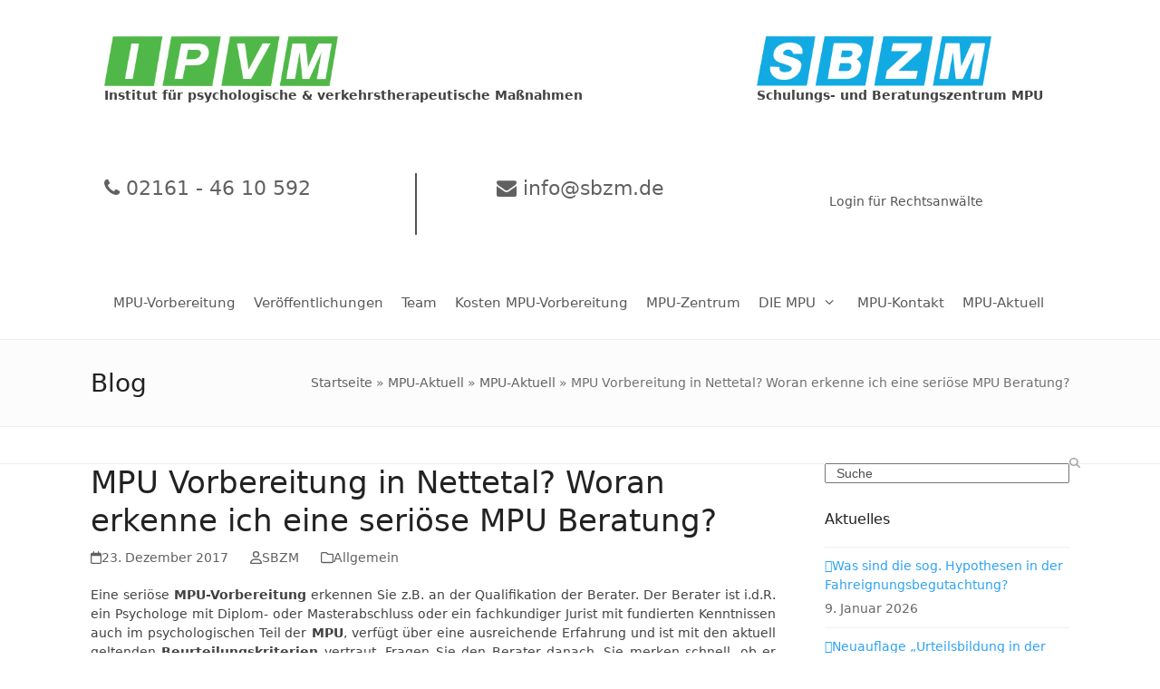

--- FILE ---
content_type: text/html; charset=UTF-8
request_url: https://www.mpu-hilfe.tips/mpu-vorbereitung-in-nettetal-woran-erkenne-ich-eine-serioese-mpu-beratung/
body_size: 22094
content:
<!DOCTYPE html>
<html lang="de" class="wpex-classic-style">
<head>
<meta charset="UTF-8">
<link rel="profile" href="https://gmpg.org/xfn/11">
<meta name='robots' content='index, follow, max-image-preview:large, max-snippet:-1, max-video-preview:-1' />
<meta name="viewport" content="width=device-width, initial-scale=1">

	<!-- This site is optimized with the Yoast SEO plugin v26.7 - https://yoast.com/wordpress/plugins/seo/ -->
	<title>MPU Vorbereitung in Nettetal? Woran erkenne ich eine seriöse MPU Beratung? - Medizinisch-Psychologische-Untersuchung (MPU). Sperrfristverkürzung. Psychologische / verkehrstherapeutische Maßnahmen. Beratung für die MPU. MPU-Vorbereitung und Beratung durch IVPM / SBZM.</title>
	<meta name="description" content="Eine seriöse MPU-Vorbereitung erkennen Sie z.B. an der Qualifikation der Berater. Der Berater ist i.d.R. ein Psychologe mit Diplom- oder Masterabschluss oder ei" />
	<link rel="canonical" href="https://www.mpu-hilfe.tips/mpu-vorbereitung-in-nettetal-woran-erkenne-ich-eine-serioese-mpu-beratung/" />
	<meta property="og:locale" content="de_DE" />
	<meta property="og:type" content="article" />
	<meta property="og:title" content="MPU Vorbereitung in Nettetal? Woran erkenne ich eine seriöse MPU Beratung? - Medizinisch-Psychologische-Untersuchung (MPU). Sperrfristverkürzung. Psychologische / verkehrstherapeutische Maßnahmen. Beratung für die MPU. MPU-Vorbereitung und Beratung durch IVPM / SBZM." />
	<meta property="og:description" content="Eine seriöse MPU-Vorbereitung erkennen Sie z.B. an der Qualifikation der Berater. Der Berater ist i.d.R. ein Psychologe mit Diplom- oder Masterabschluss oder ein fachkundiger Jurist mit fundierten Kenntnissen auch im psychologischen Teil der MPU, verfügt über eine ausreichende Erfahrung und ist mit den aktuell geltenden Beurteilungskriterien vertraut. Fragen Sie den Berater danach. Sie merken schnell,&hellip;" />
	<meta property="og:url" content="https://www.mpu-hilfe.tips/mpu-vorbereitung-in-nettetal-woran-erkenne-ich-eine-serioese-mpu-beratung/" />
	<meta property="og:site_name" content="Medizinisch-Psychologische-Untersuchung (MPU). Sperrfristverkürzung. Psychologische / verkehrstherapeutische Maßnahmen. Beratung für die MPU. MPU-Vorbereitung und Beratung durch IVPM / SBZM." />
	<meta property="article:published_time" content="2017-12-23T21:54:05+00:00" />
	<meta name="author" content="SBZM" />
	<meta name="twitter:card" content="summary_large_image" />
	<meta name="twitter:label1" content="Verfasst von" />
	<meta name="twitter:data1" content="SBZM" />
	<meta name="twitter:label2" content="Geschätzte Lesezeit" />
	<meta name="twitter:data2" content="1 Minute" />
	<script type="application/ld+json" class="yoast-schema-graph">{"@context":"https://schema.org","@graph":[{"@type":"Article","@id":"https://www.mpu-hilfe.tips/mpu-vorbereitung-in-nettetal-woran-erkenne-ich-eine-serioese-mpu-beratung/#article","isPartOf":{"@id":"https://www.mpu-hilfe.tips/mpu-vorbereitung-in-nettetal-woran-erkenne-ich-eine-serioese-mpu-beratung/"},"author":{"name":"SBZM","@id":"https://www.mpu-hilfe.tips/#/schema/person/f2778a9b2baff78c9fb40b86d369cf78"},"headline":"MPU Vorbereitung in Nettetal? Woran erkenne ich eine seriöse MPU Beratung?","datePublished":"2017-12-23T21:54:05+00:00","mainEntityOfPage":{"@id":"https://www.mpu-hilfe.tips/mpu-vorbereitung-in-nettetal-woran-erkenne-ich-eine-serioese-mpu-beratung/"},"wordCount":230,"publisher":{"@id":"https://www.mpu-hilfe.tips/#organization"},"articleSection":{"1":"Fragen zur MPU"},"inLanguage":"de"},{"@type":"WebPage","@id":"https://www.mpu-hilfe.tips/mpu-vorbereitung-in-nettetal-woran-erkenne-ich-eine-serioese-mpu-beratung/","url":"https://www.mpu-hilfe.tips/mpu-vorbereitung-in-nettetal-woran-erkenne-ich-eine-serioese-mpu-beratung/","name":"MPU Vorbereitung in Nettetal? Woran erkenne ich eine seriöse MPU Beratung? - Medizinisch-Psychologische-Untersuchung (MPU). Sperrfristverkürzung. Psychologische / verkehrstherapeutische Maßnahmen. Beratung für die MPU. MPU-Vorbereitung und Beratung durch IVPM / SBZM.","isPartOf":{"@id":"https://www.mpu-hilfe.tips/#website"},"datePublished":"2017-12-23T21:54:05+00:00","breadcrumb":{"@id":"https://www.mpu-hilfe.tips/mpu-vorbereitung-in-nettetal-woran-erkenne-ich-eine-serioese-mpu-beratung/#breadcrumb"},"inLanguage":"de","potentialAction":[{"@type":"ReadAction","target":["https://www.mpu-hilfe.tips/mpu-vorbereitung-in-nettetal-woran-erkenne-ich-eine-serioese-mpu-beratung/"]}]},{"@type":"BreadcrumbList","@id":"https://www.mpu-hilfe.tips/mpu-vorbereitung-in-nettetal-woran-erkenne-ich-eine-serioese-mpu-beratung/#breadcrumb","itemListElement":[{"@type":"ListItem","position":1,"name":"Startseite","item":"https://www.mpu-hilfe.tips/"},{"@type":"ListItem","position":2,"name":"MPU-Aktuell","item":"https://www.mpu-hilfe.tips/aktuelles/"},{"@type":"ListItem","position":3,"name":"MPU-Aktuell","item":"https://www.mpu-hilfe.tips/aktuelles/"},{"@type":"ListItem","position":4,"name":"MPU Vorbereitung in Nettetal? Woran erkenne ich eine seriöse MPU Beratung?"}]},{"@type":"WebSite","@id":"https://www.mpu-hilfe.tips/#website","url":"https://www.mpu-hilfe.tips/","name":"Schulungs- und Beratungszentrums für die MPU","description":"Bundesweite individuelle psychologische und verkehrstherapeutische Maßnahmen zur Vorbereitung auf die MPU","publisher":{"@id":"https://www.mpu-hilfe.tips/#organization"},"potentialAction":[{"@type":"SearchAction","target":{"@type":"EntryPoint","urlTemplate":"https://www.mpu-hilfe.tips/?s={search_term_string}"},"query-input":{"@type":"PropertyValueSpecification","valueRequired":true,"valueName":"search_term_string"}}],"inLanguage":"de"},{"@type":"Organization","@id":"https://www.mpu-hilfe.tips/#organization","name":"mpu-hilfe.tips","url":"https://www.mpu-hilfe.tips/","logo":{"@type":"ImageObject","inLanguage":"de","@id":"https://www.mpu-hilfe.tips/#/schema/logo/image/","url":"https://www.mpu-hilfe.tips/wp-content/uploads/2017/09/sbzm_haken_www.png","contentUrl":"https://www.mpu-hilfe.tips/wp-content/uploads/2017/09/sbzm_haken_www.png","width":880,"height":276,"caption":"mpu-hilfe.tips"},"image":{"@id":"https://www.mpu-hilfe.tips/#/schema/logo/image/"}},{"@type":"Person","@id":"https://www.mpu-hilfe.tips/#/schema/person/f2778a9b2baff78c9fb40b86d369cf78","name":"SBZM","image":{"@type":"ImageObject","inLanguage":"de","@id":"https://www.mpu-hilfe.tips/#/schema/person/image/","url":"https://secure.gravatar.com/avatar/65c26ace7678349c9ab470db535ea167d91e0f8ddd4f27620304c5b2b6af5314?s=96&d=mm&r=g","contentUrl":"https://secure.gravatar.com/avatar/65c26ace7678349c9ab470db535ea167d91e0f8ddd4f27620304c5b2b6af5314?s=96&d=mm&r=g","caption":"SBZM"},"sameAs":["http://www.sbzm.de"]}]}</script>
	<!-- / Yoast SEO plugin. -->


<link rel='dns-prefetch' href='//www.mpu-hilfe.tips' />
<link rel="alternate" type="application/rss+xml" title="Medizinisch-Psychologische-Untersuchung (MPU). Sperrfristverkürzung. Psychologische / verkehrstherapeutische Maßnahmen. Beratung für die MPU. MPU-Vorbereitung und Beratung durch IVPM / SBZM. &raquo; Feed" href="https://www.mpu-hilfe.tips/feed/" />
<link rel="alternate" type="application/rss+xml" title="Medizinisch-Psychologische-Untersuchung (MPU). Sperrfristverkürzung. Psychologische / verkehrstherapeutische Maßnahmen. Beratung für die MPU. MPU-Vorbereitung und Beratung durch IVPM / SBZM. &raquo; Kommentar-Feed" href="https://www.mpu-hilfe.tips/comments/feed/" />
<link rel="alternate" title="oEmbed (JSON)" type="application/json+oembed" href="https://www.mpu-hilfe.tips/wp-json/oembed/1.0/embed?url=https%3A%2F%2Fwww.mpu-hilfe.tips%2Fmpu-vorbereitung-in-nettetal-woran-erkenne-ich-eine-serioese-mpu-beratung%2F" />
<link rel="alternate" title="oEmbed (XML)" type="text/xml+oembed" href="https://www.mpu-hilfe.tips/wp-json/oembed/1.0/embed?url=https%3A%2F%2Fwww.mpu-hilfe.tips%2Fmpu-vorbereitung-in-nettetal-woran-erkenne-ich-eine-serioese-mpu-beratung%2F&#038;format=xml" />
<style id='wp-img-auto-sizes-contain-inline-css'>
img:is([sizes=auto i],[sizes^="auto," i]){contain-intrinsic-size:3000px 1500px}
/*# sourceURL=wp-img-auto-sizes-contain-inline-css */
</style>
<link rel='stylesheet' id='js_composer_front-css' href='https://www.mpu-hilfe.tips/wp-content/plugins/js_composer/assets/css/js_composer.min.css?ver=8.7.2' media='all' />
<link rel='stylesheet' id='contact-form-7-css' href='https://www.mpu-hilfe.tips/wp-content/plugins/contact-form-7/includes/css/styles.css?ver=6.1.4' media='all' />
<link rel='stylesheet' id='groovy-menu-style-css' href='https://www.mpu-hilfe.tips/wp-content/plugins/groovy-menu-free/assets/style/frontend.css?ver=1.4.3' media='all' />
<link rel='stylesheet' id='groovy-menu-style-fonts-groovy-28328-css' href='https://www.mpu-hilfe.tips/wp-content/uploads/groovy/fonts/groovy-28328.css?ver=1.4.3' media='all' />
<link rel='stylesheet' id='groovy-menu-style-fonts-groovy-69018-css' href='https://www.mpu-hilfe.tips/wp-content/uploads/groovy/fonts/groovy-69018.css?ver=1.4.3' media='all' />
<link rel='stylesheet' id='groovy-menu-style-fonts-groovy-socicon-css' href='https://www.mpu-hilfe.tips/wp-content/uploads/groovy/fonts/groovy-socicon.css?ver=1.4.3' media='all' />
<link rel='stylesheet' id='groovy-menu-font-awesome-css' href='https://www.mpu-hilfe.tips/wp-content/plugins/groovy-menu-free/assets/style/fontawesome.css?ver=1.4.3' media='all' crossorigin='anonymous' />
<link rel='preload' as='font' crossorigin='anonymous' id='groovy-menu-font-awesome-file-css' href='https://www.mpu-hilfe.tips/wp-content/plugins/groovy-menu-free/assets/fonts/fontawesome-webfont.woff2?v=4.7.0' media='all' />
<link rel='stylesheet' id='groovy-menu-font-internal-css' href='https://www.mpu-hilfe.tips/wp-content/plugins/groovy-menu-free/assets/style/font-internal.css?ver=1.4.3' media='all' crossorigin='anonymous' />
<link rel='preload' as='font' crossorigin='anonymous' id='groovy-menu-font-internal-file-css' href='https://www.mpu-hilfe.tips/wp-content/plugins/groovy-menu-free/assets/fonts/crane-font.woff?hhxb42' media='all' />
<link rel='stylesheet' id='wpsm_ac-font-awesome-front-css' href='https://www.mpu-hilfe.tips/wp-content/plugins/responsive-accordion-and-collapse/css/font-awesome/css/font-awesome.min.css?ver=6.9' media='all' />
<link rel='stylesheet' id='wpsm_ac_bootstrap-front-css' href='https://www.mpu-hilfe.tips/wp-content/plugins/responsive-accordion-and-collapse/css/bootstrap-front.css?ver=6.9' media='all' />
<link rel='stylesheet' id='parent-style-css' href='https://www.mpu-hilfe.tips/wp-content/themes/Total/style.css?ver=6.5' media='all' />
<link rel='stylesheet' id='wpex-style-css' href='https://www.mpu-hilfe.tips/wp-content/themes/total-child-theme/style.css?ver=6.5' media='all' />
<link rel='stylesheet' id='vcex-shortcodes-css' href='https://www.mpu-hilfe.tips/wp-content/themes/Total/assets/css/frontend/vcex-shortcodes.min.css?ver=6.5' media='all' />
<link rel='stylesheet' id='wpex-wpbakery-css' href='https://www.mpu-hilfe.tips/wp-content/themes/Total/assets/css/frontend/wpbakery.min.css?ver=6.5' media='all' />
<link rel='stylesheet' id='groovy-menu-preset-style-4568-css' href='https://www.mpu-hilfe.tips/wp-content/uploads/groovy/preset_4568.css?ver=40921363fac5e5e9c33253d144db1961' media='all' />
<script src="https://www.mpu-hilfe.tips/wp-includes/js/jquery/jquery.min.js?ver=3.7.1" id="jquery-core-js"></script>
<script src="https://www.mpu-hilfe.tips/wp-includes/js/jquery/jquery-migrate.min.js?ver=3.4.1" id="jquery-migrate-js"></script>
<script src="//www.mpu-hilfe.tips/wp-content/plugins/revslider/sr6/assets/js/rbtools.min.js?ver=6.7.38" async id="tp-tools-js"></script>
<script src="//www.mpu-hilfe.tips/wp-content/plugins/revslider/sr6/assets/js/rs6.min.js?ver=6.7.38" async id="revmin-js"></script>
<script id="wpex-core-js-extra">
var wpex_theme_params = {"selectArrowIcon":"\u003Cspan class=\"wpex-select-arrow__icon wpex-icon--sm wpex-flex wpex-icon\" aria-hidden=\"true\"\u003E\u003Csvg viewBox=\"0 0 24 24\" xmlns=\"http://www.w3.org/2000/svg\"\u003E\u003Crect fill=\"none\" height=\"24\" width=\"24\"/\u003E\u003Cg transform=\"matrix(0, -1, 1, 0, -0.115, 23.885)\"\u003E\u003Cpolygon points=\"17.77,3.77 16,2 6,12 16,22 17.77,20.23 9.54,12\"/\u003E\u003C/g\u003E\u003C/svg\u003E\u003C/span\u003E","customSelects":".widget_categories form,.widget_archive select,.vcex-form-shortcode select","scrollToHash":"1","localScrollFindLinks":"1","localScrollHighlight":"1","localScrollUpdateHash":"1","scrollToHashTimeout":"500","localScrollTargets":"li.local-scroll a, a.local-scroll, .local-scroll-link, .local-scroll-link \u003E a,.sidr-class-local-scroll-link,li.sidr-class-local-scroll \u003E span \u003E a,li.sidr-class-local-scroll \u003E a","scrollToBehavior":"smooth"};
//# sourceURL=wpex-core-js-extra
</script>
<script src="https://www.mpu-hilfe.tips/wp-content/themes/Total/assets/js/frontend/core.min.js?ver=6.5" id="wpex-core-js" defer data-wp-strategy="defer"></script>
<script id="wpex-inline-js-after">
!function(){const e=document.querySelector("html"),t=()=>{const t=window.innerWidth-document.documentElement.clientWidth;t&&e.style.setProperty("--wpex-scrollbar-width",`${t}px`)};t(),window.addEventListener("resize",(()=>{t()}))}();
//# sourceURL=wpex-inline-js-after
</script>
<script></script><link rel="https://api.w.org/" href="https://www.mpu-hilfe.tips/wp-json/" /><link rel="alternate" title="JSON" type="application/json" href="https://www.mpu-hilfe.tips/wp-json/wp/v2/posts/1323" /><link rel="EditURI" type="application/rsd+xml" title="RSD" href="https://www.mpu-hilfe.tips/xmlrpc.php?rsd" />
<meta name="generator" content="WordPress 6.9" />
<link rel='shortlink' href='https://www.mpu-hilfe.tips/?p=1323' />
<!-- Analytics by WP Statistics - https://wp-statistics.com -->
<noscript><style>body:not(.content-full-screen) .wpex-vc-row-stretched[data-vc-full-width-init="false"]{visibility:visible;}</style></noscript><link rel="icon" href="https://www.mpu-hilfe.tips/wp-content/uploads/2021/03/cropped-SBZM-Icon-white-32x32.png" sizes="32x32" />
<link rel="icon" href="https://www.mpu-hilfe.tips/wp-content/uploads/2021/03/cropped-SBZM-Icon-white-192x192.png" sizes="192x192" />
<link rel="apple-touch-icon" href="https://www.mpu-hilfe.tips/wp-content/uploads/2021/03/cropped-SBZM-Icon-white-180x180.png" />
<meta name="msapplication-TileImage" content="https://www.mpu-hilfe.tips/wp-content/uploads/2021/03/cropped-SBZM-Icon-white-270x270.png" />
<script>function setREVStartSize(e){
			//window.requestAnimationFrame(function() {
				window.RSIW = window.RSIW===undefined ? window.innerWidth : window.RSIW;
				window.RSIH = window.RSIH===undefined ? window.innerHeight : window.RSIH;
				try {
					var pw = document.getElementById(e.c).parentNode.offsetWidth,
						newh;
					pw = pw===0 || isNaN(pw) || (e.l=="fullwidth" || e.layout=="fullwidth") ? window.RSIW : pw;
					e.tabw = e.tabw===undefined ? 0 : parseInt(e.tabw);
					e.thumbw = e.thumbw===undefined ? 0 : parseInt(e.thumbw);
					e.tabh = e.tabh===undefined ? 0 : parseInt(e.tabh);
					e.thumbh = e.thumbh===undefined ? 0 : parseInt(e.thumbh);
					e.tabhide = e.tabhide===undefined ? 0 : parseInt(e.tabhide);
					e.thumbhide = e.thumbhide===undefined ? 0 : parseInt(e.thumbhide);
					e.mh = e.mh===undefined || e.mh=="" || e.mh==="auto" ? 0 : parseInt(e.mh,0);
					if(e.layout==="fullscreen" || e.l==="fullscreen")
						newh = Math.max(e.mh,window.RSIH);
					else{
						e.gw = Array.isArray(e.gw) ? e.gw : [e.gw];
						for (var i in e.rl) if (e.gw[i]===undefined || e.gw[i]===0) e.gw[i] = e.gw[i-1];
						e.gh = e.el===undefined || e.el==="" || (Array.isArray(e.el) && e.el.length==0)? e.gh : e.el;
						e.gh = Array.isArray(e.gh) ? e.gh : [e.gh];
						for (var i in e.rl) if (e.gh[i]===undefined || e.gh[i]===0) e.gh[i] = e.gh[i-1];
											
						var nl = new Array(e.rl.length),
							ix = 0,
							sl;
						e.tabw = e.tabhide>=pw ? 0 : e.tabw;
						e.thumbw = e.thumbhide>=pw ? 0 : e.thumbw;
						e.tabh = e.tabhide>=pw ? 0 : e.tabh;
						e.thumbh = e.thumbhide>=pw ? 0 : e.thumbh;
						for (var i in e.rl) nl[i] = e.rl[i]<window.RSIW ? 0 : e.rl[i];
						sl = nl[0];
						for (var i in nl) if (sl>nl[i] && nl[i]>0) { sl = nl[i]; ix=i;}
						var m = pw>(e.gw[ix]+e.tabw+e.thumbw) ? 1 : (pw-(e.tabw+e.thumbw)) / (e.gw[ix]);
						newh =  (e.gh[ix] * m) + (e.tabh + e.thumbh);
					}
					var el = document.getElementById(e.c);
					if (el!==null && el) el.style.height = newh+"px";
					el = document.getElementById(e.c+"_wrapper");
					if (el!==null && el) {
						el.style.height = newh+"px";
						el.style.display = "block";
					}
				} catch(e){
					console.log("Failure at Presize of Slider:" + e)
				}
			//});
		  };</script>
		<style id="wp-custom-css">
			.vc_tta-accordion .vc_tta-controls-icon{display:none!important;}.blog-entry-media{display:none;}.page_gitter .vc_btn3-color-juicy-pink{background-color:#2ea3f2!important;}.header_logo img{height:55px;width:auto;}#header_mail{font-size:1.577em;text-align:center;}#header_phone{font-size:1.577em;}#header_phone a,#header_mail a{color:#616161;}@media only screen and (min-width:1110px){#header_phone{border-right:2px solid #545455;}}#header_col_right{text-align:right;}@media only screen and (max-width:768px){#header_col_right{text-align:center;}#header_col_right .theme-button.align-right{float:none;}#header_phone{text-align:center;}}#header_phone .vc_column-inner,#header_mail .vc_column-inner,#header_col_right .vc_column-inner{margin-bottom:0px;}#header_link_login{padding-right:0;}#footer{margin-bottom:50px;}.wp-gr .wp-google-head{height:100px!important}.wp-gr .wp-google-name{padding-right:50px!important}.header-box{text-align:right;width:100%;margin-bottom:20px}.header-box h3{color:black;/*#2ea3f2;*/font-weight:bolder;font-style:italic;text-transform:uppercase;font-size:1.285em;}.header-box li:before{content:"\f00c";font-family:FontAwesome;color:#4abd42;display:inline-block;width:1.3em}#header-left{width:40%;display:inline-block;text-align:center}#header-right{width:50%;display:inline-block;margin-left:20px}#header-two-search{display:none}#header-aside{margin-right:10%}@media only screen and (max-width:1110px){#header-aside{margin-right:0}}@media only screen and (max-width:767px){.hide-on-mobile,#header-right{width:100%;margin:0;padding-top:25px;}#header-left{width:100%}#header-aside{padding-top:0}}#menu-main{border:0}#menu-main li{border:0}.call-to-action{background-color:#4abd42;/* Green */border:none;color:white;padding:15px 32px;text-align:center;text-decoration:none;display:inline-block;font-size:1.3em;-webkit-transition-duration:0.4s;/* Safari */transition-duration:0.4s}.call-to-action:hover{text-decoration:none;box-shadow:0 12px 16px 0 rgba(0,0,0,0.24),0 17px 50px 0 rgba(0,0,0,0.19)}#footer-bottom{background:#2ea3f2 !important}#copyright,#copyright a,#menu-footer-1 li a{color:white}/*#mobile-menu{display:none}*/body{-moz-osx-font-smoothing:grayscale}.sidebar-widget-icons .widget_recent_entries a::before{content:"\f054"}.wpb_single_image{padding-right:10px !important;padding-top:6px !important;float:left}.wpb_single_image.team-image{float:none;}.team-col .vc_column_container{padding-right:30px;}body{-moz-osx-font-smoothing:grayscale;}.sidebar-widget-icons .widget_recent_entries a::before{content:"\f054";}.para{height:720px;}#site-header-inner{padding-top:40px !important;padding-bottom:5px !important;}.team-col .vc_column_container>.vc_column-inner{padding-left:0;padding-right:0;}.wpb_single_image{padding-right:10px !important;padding-top:6px !important;float:left;}body{-moz-osx-font-smoothing:grayscale;}.sidebar-widget-icons .widget_recent_entries a::before{content:"\f054";}.header-box ul{list-style:none !important;margin:0;}.wpb_single_image{padding-right:10px !important;padding-top:6px !important;float:left;}.vc-hoverbox-wrapper.vc-hoverbox-width--100 .vc-hoverbox{min-height:360px;}.hoverbox .vc-hoverbox-block-inner.vc-hoverbox-front-inner{background:rgba(0,0,0,0.7);}.hoverbox h2{color:white;margin:0;}.hoverbox .vc-hoverbox-block.vc-hoverbox-back .vc_btn3.vc_btn3-color-grey.vc_btn3-style-modern{color:white;border-color:#4abd42;background-color:#4abd42;background-image:none;}.hoverbox .vc-hoverbox-block-inner.vc-hoverbox-back-inner p{color:white;}.vc_separator{display:none;}.tmm .tmm_3_columns .tmm_member{animation-name:slideInUp;-webkit-animation-duration:1s;animation-duration:1s;-webkit-animation-fill-mode:both;animation-fill-mode:both;transition:transform .5s ease-in-out;}@-webkit-keyframes wave-animation-s{0%{background-position:0 0;}100%{background-position:-10000px 0;}}@-moz-keyframes wave-animation-s{0%{background-position:0 0;}100%{background-position:-10000px 0;}}@-o-keyframes wave-animation-s{0%{background-position:0 0;}100%{background-position:-10000px 0;}}@keyframes wave-animation-s{0%{background-position:0 0;}100%{background-position:-10000px 0;}}.hoverbox .vc-hoverbox-block-inner.vc-hoverbox-front-inner h2:after{font-family:FontAwesome;content:"\f061";margin-left:10px;}.checkmark ul{list-style:none !important;margin:0;}.checkmark li:before{content:"\f00c";font-family:FontAwesome;color:#4abd42;display:inline-block;width:1.3em;}.center_action{display:flex;justify-content:center;}.cta-button .vc_btn3.vc_btn3-shape-rounded{background-color:#4abd42;border:none;color:white;padding:15px 32px;text-align:center;text-decoration:none;display:inline-block;font-size:1.3em;-webkit-transition-duration:0.4s;transition-duration:0.4s;}.center_action h2{padding-top:20px;color:white;}.tmm_photo{width:100% !important;height:250px !important;border:0 !important;border-radius:0 !important;}.services .vc_column-inner.vc_custom_1561609167036{background-color:rgba(255,255,255,0.7);margin:30px auto !important;}.services .vc_column-inner.vc_custom_1561609167036 .vc_column_container{padding-left:10%}.vc_row{margin-left:0 !important;margin-right:0 !important;}#header-right{font-size:1.2em;text-align:center;}.cta-button .vc_btn3.vc_btn3-shape-rounded:before{font-family:FontAwesome;content:"\f095";padding-right:10px;}#header-left{float:left;}.vc_general.vc_cta3 .vc_cta3-actions{text-align:center;}.services li{color:#000;}.header-image{background-image:url("https://www.mpu-hilfe.tips/wp-content/uploads/2019/06/header_sbzm_small_header.jpeg");background-size:cover;width:100%;height:720px;}@media only screen and (max-width:700px){.header-image{display:none;}}.wpsm_number{margin-top:10px!important;}#wpsm_counter_b_row_2759 .wpsm_counterbox{margin-top:0 !important;margin-bottom:0!important;}#wpsm_counter_b_row_2759 .wpsm_counterbox .wpsm_count-title{margin-top:10px !important;}.wpsm_count-title{min-height:0!important;}#wpsm_counter_b_row_2759 .wpsm_counterbox .wpsm_number{margin-top:0;}.wave{height:20px;background:url(https://www.mpu-hilfe.tips/wp-content/uploads/2019/06/white_wave.png) 0 0 repeat-x;position:relative;top:-20px;width:100%;-webkit-animation:wave-animation-s 90s infinite linear;-moz-animation:wave-animation-s 90s infinite linear;-o-animation:wave-animation-s 90s infinite linear;animation:wave-animation-s 90s infinite linear;animation-duration:90s;animation-timing-function:linear;animation-delay:0s;animation-iteration-count:infinite;animation-direction:normal;animation-fill-mode:none;animation-play-state:running;animation-name:wave-animation-s;}header-box		</style>
		<noscript><style> .wpb_animate_when_almost_visible { opacity: 1; }</style></noscript><style data-type="wpex-css" id="wpex-css">/*TYPOGRAPHY*/:root{--wpex-body-font-size:14px;}:root{--wpex-heading-font-weight:400;}.sidebar-box .widget-title{font-weight:400;font-size:16px;}h2,.wpex-h2{font-size:21px;}.footer-widget .widget-title{font-size:16px;}/*CUSTOMIZER STYLING*/:root{--wpex-accent:#2ea3f2;--wpex-accent-alt:#2ea3f2;--wpex-hover-btn-bg:#0e7af4;--wpex-vc-column-inner-margin-bottom:40px;}.page-header.wpex-supports-mods{padding-block-start:30px;padding-block-end:30px;background-color:#fcfcfc;border-top-color:#eeeeee;border-bottom-color:#eeeeee;}.site-breadcrumbs{color:#707070;}:root,.site-boxed.wpex-responsive #wrap{--wpex-container-width:1080px;}#footer-inner{padding:80px 0 30px;}#footer{--wpex-surface-1:#ffffff;background-color:#ffffff;--wpex-hover-link-color:#020202;}.footer-widget .widget-title{color:#2291eb;}#footer-bottom{background-color:#000000;}@media only screen and (min-width:960px){:root{--wpex-content-area-width:70%;--wpex-primary-sidebar-width:25%;}}</style><link rel='stylesheet' id='rs-plugin-settings-css' href='//www.mpu-hilfe.tips/wp-content/plugins/revslider/sr6/assets/css/rs6.css?ver=6.7.38' media='all' />
<style id='rs-plugin-settings-inline-css'>
#rs-demo-id {}
/*# sourceURL=rs-plugin-settings-inline-css */
</style>
</head>

<body data-rsssl=1 class="wp-singular post-template-default single single-post postid-1323 single-format-standard wp-custom-logo wp-embed-responsive wp-theme-Total wp-child-theme-total-child-theme groovy_menu_1-4-3 wpex-theme wpex-responsive full-width-main-layout no-composer wpex-live-site site-full-width content-right-sidebar has-sidebar post-in-category-allgemein post-in-category-fragen-zur-mpu sidebar-widget-icons hasnt-overlay-header wpex-antialiased wpex-no-js wpb-js-composer js-comp-ver-8.7.2 vc_responsive">

	
<a href="#content" class="skip-to-content">Skip to content</a>

	
	<span data-ls_id="#site_top" tabindex="-1"></span>
	<div id="outer-wrap" class="wpex-overflow-clip">
		
		
		
		<div id="wrap" class="wpex-clr">

				<header id="site-header" class="header-builder wpex-z-10 custom-bg dyn-styles wpex-print-hidden wpex-relative wpex-clr">
				<div id="site-header-inner" class="header-builder-inner header-padding container wpex-relative wpex-h-100 wpex-clr"><style>.vc_custom_1648628013617{margin-right: 0px !important;margin-left: 0px !important;padding-right: 0px !important;padding-left: 0px !important;}.vc_custom_1648643236545{margin-right: 0px !important;padding-right: 0px !important;}.vc_custom_1648644010567{margin-right: 0px !important;margin-bottom: 0px !important;margin-left: 0px !important;padding-top: 40px !important;padding-right: 0px !important;padding-bottom: 0px !important;padding-left: 0px !important;}</style><div class="vc_row wpb_row vc_row-fluid wpex-relative"><div class="wpb_column vc_column_container vc_col-sm-8"><div class="vc_column-inner"><div class="wpb_wrapper"><figure class="vcex-image vcex-module header_logo"><div class="vcex-image-inner wpex-relative wpex-inline-block"><a href="https://www.mpu-hilfe.tips/"><img width="2005" height="428" src="https://www.mpu-hilfe.tips/wp-content/uploads/2022/03/IPVM.png" class="vcex-image-img wpex-align-middle" alt="" loading="lazy" decoding="async" srcset="https://www.mpu-hilfe.tips/wp-content/uploads/2022/03/IPVM.png 2005w, https://www.mpu-hilfe.tips/wp-content/uploads/2022/03/IPVM-300x64.png 300w, https://www.mpu-hilfe.tips/wp-content/uploads/2022/03/IPVM-1024x219.png 1024w, https://www.mpu-hilfe.tips/wp-content/uploads/2022/03/IPVM-768x164.png 768w, https://www.mpu-hilfe.tips/wp-content/uploads/2022/03/IPVM-1536x328.png 1536w" sizes="auto, (max-width: 2005px) 100vw, 2005px" /></a></div></figure>
	<div class="wpb_text_column wpb_content_element" >
		<div class="wpb_wrapper">
			<p><strong>Institut für psychologische &amp; verkehrstherapeutische Maßnahmen</strong></p>

		</div>
	</div>
</div></div></div><div class="wpb_column vc_column_container vc_col-sm-4"><div class="vc_column-inner"><div class="wpb_wrapper"><figure class="vcex-image vcex-module wpex-text-left header_logo"><div class="vcex-image-inner wpex-relative wpex-inline-block"><a href="https://www.mpu-hilfe.tips/"><img width="1500" height="318" src="https://www.mpu-hilfe.tips/wp-content/uploads/2021/05/SBZM-Logo-20-Jahre-e1648558111350.png" class="vcex-image-img wpex-align-middle" alt="" loading="lazy" decoding="async" srcset="https://www.mpu-hilfe.tips/wp-content/uploads/2021/05/SBZM-Logo-20-Jahre-e1648558111350.png 1500w, https://www.mpu-hilfe.tips/wp-content/uploads/2021/05/SBZM-Logo-20-Jahre-e1648558111350-300x64.png 300w, https://www.mpu-hilfe.tips/wp-content/uploads/2021/05/SBZM-Logo-20-Jahre-e1648558111350-1024x217.png 1024w, https://www.mpu-hilfe.tips/wp-content/uploads/2021/05/SBZM-Logo-20-Jahre-e1648558111350-768x163.png 768w" sizes="auto, (max-width: 1500px) 100vw, 1500px" /></a></div></figure>
	<div class="wpb_text_column wpb_content_element" >
		<div class="wpb_wrapper">
			<p><strong>Schulungs- und Beratungszentrum MPU</strong></p>

		</div>
	</div>
</div></div></div></div><div class="vc_row wpb_row vc_row-fluid wpex-relative"><div class="wpb_column vc_column_container vc_col-sm-4" id="header_phone"><div class="vc_column-inner"><div class="wpb_wrapper">
	<div class="wpb_raw_code wpb_raw_html wpb_content_element" >
		<div class="wpb_wrapper">
			<a href="tel:+4921614610592"><i class="fa fa-phone"></i> 02161 - 46 10 592</a>
		</div>
	</div>
</div></div></div><div class="wpb_column vc_column_container vc_col-sm-4" id="header_mail"><div class="vc_column-inner"><div class="wpb_wrapper">
	<div class="wpb_raw_code wpb_raw_html wpb_content_element" >
		<div class="wpb_wrapper">
			<a href="mailto:info@sbzm.de"><i class="fa fa-envelope"></i> info@sbzm.de</a>
		</div>
	</div>
</div></div></div><div class="wpb_column vc_column_container vc_col-sm-4" id="header_col_right"><div class="vc_column-inner"><div class="wpb_wrapper"><style>.vcex-button.vcex_6968141c4e35c{background:#aeafaf;color:#ffffff!important;}.vcex-button.vcex_6968141c4e35c:hover{background:#aeafaf!important;color:#ffffff!important;}</style><a href="https://www.mpu-hilfe.tips/video-konferenz/" class="vcex-button theme-button inline wpex-shadow-lg vcex_6968141c4e35c"><span class="vcex-button-inner theme-button-inner wpex-flex wpex-flex-wrap wpex-items-center wpex-justify-center">Zur Video-Konferenz</span></a> <style>.vcex-button.vcex_6968141c4e9c6{background:#ffffff;color:#545455!important;}.vcex-button.vcex_6968141c4e9c6:hover{background:#ffffff!important;color:#545455!important;}</style><div class="vc_custom_1648643236545 wpex-clr"><a id="header_link_login" href="https://www.mpu-hilfe.tips/bereich-fuer-rechtsanwaelte" class="vcex-button theme-button align-right inline vcex_6968141c4e9c6"><span class="vcex-button-inner theme-button-inner wpex-flex wpex-flex-wrap wpex-items-center wpex-justify-center">Login für Rechtsanwälte</span></a></div> </div></div></div></div><div class="vc_row wpb_row vc_row-fluid vc_custom_1648628013617 wpex-relative"><div class="wpb_column vc_column_container vc_col-sm-12"><div class="vc_column-inner vc_custom_1648644010567"><div class="wpb_wrapper">
	<header class="gm-navbar gm-preset-id-4568 gm-navbar--align-left gm-navbar--style-1 gm-top-links-align-left gm-navbar--toolbar-false gm-navbar--shadow-tiny gm-navbar--shadow-dropdown-medium gm-dropdown-hover-style-default gm-dropdown-appearance-animate-from-bottom gm-dropdown-with-scrollbar"
	        id="gm-6968141c35aa5" data-version="1.4.3">
		<div class="gm-wrapper"><div class="gm-inner">
				<div class="gm-inner-bg"></div>
				<div class="gm-container"><div class="gm-logo"></div><div class="gm-menu-btn gm-burger hamburger"><div class="hamburger-box"><div class="hamburger-inner"></div></div></div><div class="gm-main-menu-wrapper"><nav id="gm-main-menu"><ul id="menu-main" class="gm-navbar-nav"><li id="menu-item-986" class="menu-item menu-item-type-post_type menu-item-object-page gm-menu-item gm-menu-item--lvl-0"><a href="https://www.mpu-hilfe.tips/hilfe-bei-mpu/" class="gm-anchor"><span class="gm-menu-item__txt-wrapper"><span class="gm-menu-item__txt">MPU-Vorbereitung</span></span></a></li>
<li id="menu-item-4696" class="menu-item menu-item-type-post_type menu-item-object-page gm-menu-item gm-menu-item--lvl-0"><a href="https://www.mpu-hilfe.tips/veroeffentlichungen/" class="gm-anchor"><span class="gm-menu-item__txt-wrapper"><span class="gm-menu-item__txt">Veröffentlichungen</span></span></a></li>
<li id="menu-item-3809" class="menu-item menu-item-type-post_type menu-item-object-page gm-menu-item gm-menu-item--lvl-0"><a href="https://www.mpu-hilfe.tips/mpu-hilfe-team/" class="gm-anchor"><span class="gm-menu-item__txt-wrapper"><span class="gm-menu-item__txt">Team</span></span></a></li>
<li id="menu-item-1009" class="menu-item menu-item-type-post_type menu-item-object-page gm-menu-item gm-menu-item--lvl-0"><a href="https://www.mpu-hilfe.tips/mpu-hilfe-tips-leistungen/" class="gm-anchor"><span class="gm-menu-item__txt-wrapper"><span class="gm-menu-item__txt">Kosten MPU-Vorbereitung</span></span></a></li>
<li id="menu-item-2639" class="menu-item menu-item-type-post_type menu-item-object-page gm-menu-item gm-menu-item--lvl-0"><a href="https://www.mpu-hilfe.tips/ueber-uns/" class="gm-anchor"><span class="gm-menu-item__txt-wrapper"><span class="gm-menu-item__txt">MPU-Zentrum</span></span></a></li>
<li id="menu-item-376" class="menu-item menu-item-type-post_type menu-item-object-page menu-item-has-children gm-menu-item gm-menu-item--lvl-0 gm-dropdown"><a href="https://www.mpu-hilfe.tips/mpu/" class="gm-anchor gm-dropdown-toggle"><span class="gm-menu-item__txt-wrapper"><span class="gm-menu-item__txt">DIE MPU</span></span><span class="gm-caret" aria-label="dropdown"><i class="fa fa-fw fa-angle-down"></i></span></a>
<div class="gm-dropdown-menu-wrapper"><ul class="gm-dropdown-menu gm-dropdown-menu--lvl-1" >
	<li id="menu-item-379" class="menu-item menu-item-type-post_type menu-item-object-page gm-menu-item gm-menu-item--lvl-1"><a href="https://www.mpu-hilfe.tips/mpu/drogen/" class="gm-anchor gm-menu-item__link"><span class="gm-menu-item__txt-wrapper"><span class="gm-menu-item__txt">Drogen</span></span></a></li>
	<li id="menu-item-380" class="menu-item menu-item-type-post_type menu-item-object-page gm-menu-item gm-menu-item--lvl-1"><a href="https://www.mpu-hilfe.tips/mpu/alkohol/" class="gm-anchor gm-menu-item__link"><span class="gm-menu-item__txt-wrapper"><span class="gm-menu-item__txt">Alkohol</span></span></a></li>
	<li id="menu-item-378" class="menu-item menu-item-type-post_type menu-item-object-page gm-menu-item gm-menu-item--lvl-1"><a href="https://www.mpu-hilfe.tips/mpu/punkte/" class="gm-anchor gm-menu-item__link"><span class="gm-menu-item__txt-wrapper"><span class="gm-menu-item__txt">Punkte</span></span></a></li>
	<li id="menu-item-377" class="menu-item menu-item-type-post_type menu-item-object-page gm-menu-item gm-menu-item--lvl-1"><a href="https://www.mpu-hilfe.tips/mpu/straftaten/" class="gm-anchor gm-menu-item__link"><span class="gm-menu-item__txt-wrapper"><span class="gm-menu-item__txt">Straftaten</span></span></a></li>
</ul></div>
</li>
<li id="menu-item-216" class="menu-item menu-item-type-post_type menu-item-object-page gm-menu-item gm-menu-item--lvl-0"><a href="https://www.mpu-hilfe.tips/contact/" class="gm-anchor"><span class="gm-menu-item__txt-wrapper"><span class="gm-menu-item__txt">MPU-Kontakt</span></span></a></li>
<li id="menu-item-285" class="menu-item menu-item-type-post_type menu-item-object-page current_page_parent gm-menu-item gm-menu-item--lvl-0"><a href="https://www.mpu-hilfe.tips/aktuelles/" class="gm-anchor"><span class="gm-menu-item__txt-wrapper"><span class="gm-menu-item__txt">MPU-Aktuell</span></span></a></li>
</ul></nav></div>
				</div>
			</div>
		</div>
		<div class="gm-padding"></div>
	</header><aside class="gm-navigation-drawer gm-navigation-drawer--mobile gm-hidden"><div class="gm-grid-container d-flex flex-column h-100"><div class="gm-menu-btn-close-mobile-drawer gm-hamburger-close" aria-label="close"><div class="hamburger is-active hamburger--squeeze"><div class="hamburger-box"><div class="hamburger-inner"></div></div></div></div><div class="gm-mobile-menu-container"><ul id="menu-main-1" class="gm-navbar-nav"><li id="menu-item-mobile-986" class="menu-item menu-item-type-post_type menu-item-object-page gm-menu-item gm-menu-item--lvl-0"><a href="https://www.mpu-hilfe.tips/hilfe-bei-mpu/" class="gm-anchor"><span class="gm-menu-item__txt-wrapper"><span class="gm-menu-item__txt">MPU-Vorbereitung</span></span></a></li>
<li id="menu-item-mobile-4696" class="menu-item menu-item-type-post_type menu-item-object-page gm-menu-item gm-menu-item--lvl-0"><a href="https://www.mpu-hilfe.tips/veroeffentlichungen/" class="gm-anchor"><span class="gm-menu-item__txt-wrapper"><span class="gm-menu-item__txt">Veröffentlichungen</span></span></a></li>
<li id="menu-item-mobile-3809" class="menu-item menu-item-type-post_type menu-item-object-page gm-menu-item gm-menu-item--lvl-0"><a href="https://www.mpu-hilfe.tips/mpu-hilfe-team/" class="gm-anchor"><span class="gm-menu-item__txt-wrapper"><span class="gm-menu-item__txt">Team</span></span></a></li>
<li id="menu-item-mobile-1009" class="menu-item menu-item-type-post_type menu-item-object-page gm-menu-item gm-menu-item--lvl-0"><a href="https://www.mpu-hilfe.tips/mpu-hilfe-tips-leistungen/" class="gm-anchor"><span class="gm-menu-item__txt-wrapper"><span class="gm-menu-item__txt">Kosten MPU-Vorbereitung</span></span></a></li>
<li id="menu-item-mobile-2639" class="menu-item menu-item-type-post_type menu-item-object-page gm-menu-item gm-menu-item--lvl-0"><a href="https://www.mpu-hilfe.tips/ueber-uns/" class="gm-anchor"><span class="gm-menu-item__txt-wrapper"><span class="gm-menu-item__txt">MPU-Zentrum</span></span></a></li>
<li id="menu-item-mobile-376" class="menu-item menu-item-type-post_type menu-item-object-page menu-item-has-children menu-item-has-children gm-menu-item gm-menu-item--lvl-0 gm-dropdown"><a href="https://www.mpu-hilfe.tips/mpu/" class="gm-anchor gm-dropdown-toggle"><span class="gm-menu-item__txt-wrapper"><span class="gm-menu-item__txt">DIE MPU</span></span><span class="gm-caret" aria-label="dropdown"><i class="fa fa-fw fa-angle-down"></i></span></a>
<div class="gm-dropdown-menu-wrapper"><div class="gm-dropdown-menu-title"></div><ul class="gm-dropdown-menu gm-dropdown-menu--lvl-1" >
	<li id="menu-item-mobile-379" class="menu-item menu-item-type-post_type menu-item-object-page gm-menu-item gm-menu-item--lvl-1"><a href="https://www.mpu-hilfe.tips/mpu/drogen/" class="gm-anchor gm-menu-item__link"><span class="gm-menu-item__txt-wrapper"><span class="gm-menu-item__txt">Drogen</span></span></a></li>
	<li id="menu-item-mobile-380" class="menu-item menu-item-type-post_type menu-item-object-page gm-menu-item gm-menu-item--lvl-1"><a href="https://www.mpu-hilfe.tips/mpu/alkohol/" class="gm-anchor gm-menu-item__link"><span class="gm-menu-item__txt-wrapper"><span class="gm-menu-item__txt">Alkohol</span></span></a></li>
	<li id="menu-item-mobile-378" class="menu-item menu-item-type-post_type menu-item-object-page gm-menu-item gm-menu-item--lvl-1"><a href="https://www.mpu-hilfe.tips/mpu/punkte/" class="gm-anchor gm-menu-item__link"><span class="gm-menu-item__txt-wrapper"><span class="gm-menu-item__txt">Punkte</span></span></a></li>
	<li id="menu-item-mobile-377" class="menu-item menu-item-type-post_type menu-item-object-page gm-menu-item gm-menu-item--lvl-1"><a href="https://www.mpu-hilfe.tips/mpu/straftaten/" class="gm-anchor gm-menu-item__link"><span class="gm-menu-item__txt-wrapper"><span class="gm-menu-item__txt">Straftaten</span></span></a></li>
</ul></div>
</li>
<li id="menu-item-mobile-216" class="menu-item menu-item-type-post_type menu-item-object-page gm-menu-item gm-menu-item--lvl-0"><a href="https://www.mpu-hilfe.tips/contact/" class="gm-anchor"><span class="gm-menu-item__txt-wrapper"><span class="gm-menu-item__txt">MPU-Kontakt</span></span></a></li>
<li id="menu-item-mobile-285" class="menu-item menu-item-type-post_type menu-item-object-page current_page_parent gm-menu-item gm-menu-item--lvl-0"><a href="https://www.mpu-hilfe.tips/aktuelles/" class="gm-anchor"><span class="gm-menu-item__txt-wrapper"><span class="gm-menu-item__txt">MPU-Aktuell</span></span></a></li>
</ul></div><div class="flex-grow-1"></div><div class="gm-mobile-action-area-wrapper d-flex justify-content-center align-items-center text-center mb-4 mt-5"></div></div><div class="gm-mobile-postwrap"></div></aside><div class="vcex-shortcode wpex-clr"></div></div></div></div></div>
</div>
			</header>

			
			<main id="main" class="site-main wpex-clr">

				
<header class="page-header has-aside default-page-header wpex-relative wpex-mb-40 wpex-surface-2 wpex-py-20 wpex-border-t wpex-border-b wpex-border-solid wpex-border-surface-3 wpex-text-2 wpex-supports-mods">

	
	<div class="page-header-inner container wpex-md-flex wpex-md-flex-wrap wpex-md-items-center wpex-md-justify-between">
<div class="page-header-content wpex-md-mr-15">

<span class="page-header-title wpex-block wpex-m-0 wpex-text-2xl">

	<span>Blog</span>

</span>

</div>
<div class="page-header-aside wpex-md-text-right"><nav class="site-breadcrumbs position-page_header_aside wpex-text-4 wpex-text-sm" aria-label="You are here:"><span class="breadcrumb-trail"><span><span><a href="https://www.mpu-hilfe.tips/">Startseite</a></span> &raquo; <span><a href="https://www.mpu-hilfe.tips/aktuelles/">MPU-Aktuell</a></span> &raquo; <span><a href="https://www.mpu-hilfe.tips/aktuelles/">MPU-Aktuell</a></span> &raquo; <span class="breadcrumb_last" aria-current="page">MPU Vorbereitung in Nettetal? Woran erkenne ich eine seriöse MPU Beratung?</span></span></span></nav></div></div>

	
</header>


<div id="content-wrap"  class="container wpex-clr">

	
	<div id="primary" class="content-area wpex-clr">

		
		<div id="content" class="site-content wpex-clr">

			
			
<article id="single-blocks" class="single-blog-article wpex-first-mt-0 wpex-clr">
<header class="single-blog-header wpex-mb-10">
	<h1 class="single-post-title entry-title wpex-m-0 wpex-text-3xl">MPU Vorbereitung in Nettetal? Woran erkenne ich eine seriöse MPU Beratung?</h1>
</header>
<ul class="meta wpex-text-sm wpex-text-3 wpex-mb-20 wpex-last-mr-0">    <li class="meta-date"><span class="meta-icon wpex-icon" aria-hidden="true"><svg xmlns="http://www.w3.org/2000/svg" viewBox="0 0 448 512"><path d="M152 24c0-13.3-10.7-24-24-24s-24 10.7-24 24V64H64C28.7 64 0 92.7 0 128v16 48V448c0 35.3 28.7 64 64 64H384c35.3 0 64-28.7 64-64V192 144 128c0-35.3-28.7-64-64-64H344V24c0-13.3-10.7-24-24-24s-24 10.7-24 24V64H152V24zM48 192H400V448c0 8.8-7.2 16-16 16H64c-8.8 0-16-7.2-16-16V192z"/></svg></span><time class="updated" datetime="2017-12-23">23. Dezember 2017</time></li>
	<li class="meta-author"><span class="meta-icon wpex-icon" aria-hidden="true"><svg xmlns="http://www.w3.org/2000/svg" viewBox="0 0 448 512"><path d="M304 128a80 80 0 1 0 -160 0 80 80 0 1 0 160 0zM96 128a128 128 0 1 1 256 0A128 128 0 1 1 96 128zM49.3 464H398.7c-8.9-63.3-63.3-112-129-112H178.3c-65.7 0-120.1 48.7-129 112zM0 482.3C0 383.8 79.8 304 178.3 304h91.4C368.2 304 448 383.8 448 482.3c0 16.4-13.3 29.7-29.7 29.7H29.7C13.3 512 0 498.7 0 482.3z"/></svg></span><span class="vcard author"><span class="fn">SBZM</span></span></li>
<li class="meta-category"><span class="meta-icon wpex-icon" aria-hidden="true"><svg xmlns="http://www.w3.org/2000/svg" viewBox="0 0 512 512"><path d="M0 96C0 60.7 28.7 32 64 32H196.1c19.1 0 37.4 7.6 50.9 21.1L289.9 96H448c35.3 0 64 28.7 64 64V416c0 35.3-28.7 64-64 64H64c-35.3 0-64-28.7-64-64V96zM64 80c-8.8 0-16 7.2-16 16V416c0 8.8 7.2 16 16 16H448c8.8 0 16-7.2 16-16V160c0-8.8-7.2-16-16-16H286.6c-10.6 0-20.8-4.2-28.3-11.7L213.1 87c-4.5-4.5-10.6-7-17-7H64z"/></svg></span><a class="term-1" href="https://www.mpu-hilfe.tips/category/allgemein/">Allgemein</a></li></ul>

<div class="single-blog-content single-content entry wpex-mt-20 wpex-mb-40 wpex-clr"><p style="text-align: justify;">Eine seriöse <strong>MPU-Vorbereitung</strong> erkennen Sie z.B. an der Qualifikation der Berater. Der Berater ist i.d.R. ein Psychologe mit Diplom- oder Masterabschluss oder ein fachkundiger Jurist mit fundierten Kenntnissen auch im psychologischen Teil der<strong> MPU</strong>, verfügt über eine ausreichende Erfahrung und ist mit den aktuell geltenden <strong>Beurteilungskriterien</strong> vertraut. Fragen Sie den Berater danach. Sie merken schnell, ob er sich mit den Beurteilungskriterien auskennt oder nicht. Sie sollten dies im Vorfeld gezielt klären. Ein erfahrener Berater wird Ihnen alle Fragen beantworten können. Er gibt keine Garantien, wie zum Beispiel „Geld-zurück“ oder „100-Prozent-Chance“. Er klärt über seine Leistung und die Kosten zu Beginn offen und verständlich auf und schließt mit Ihnen einen Vertrag ab, in dem alle Bedingungen schriftlich geregelt sind. Er nötigt Sie nicht, „zurechtgebastelte“ Geschichten auswendig zu lernen, die den Gutachter angeblich überzeugen. Er sagt Ihnen auch nicht, dass er einen Gutachter kennt, der ein Auge zudrückt und Sie durch die<strong> MPU</strong> &#8222;schleusen&#8220; wird. Die Kosten für eine Vorbereitung sind je nach Einzelfall sehr unterschiedlich und hängen von der Anzahl der Stunden und der individuellen Problematik ab.<br />
Weitere Informationen finden Sie z.B. im Ratgeber der Bundesanstalt für Straßenwesen (kostenloser Download): <a href="http://www.bast.de/DE/Publikationen/Medien/MPU/MPU.html?nn=605482" target="_blank" rel="noopener">http://www.bast.de/DE/Publikationen/Medien/MPU/MPU.html?nn=605482</a></p>
</div>



<section class="author-bio wpex-boxed wpex-flex wpex-gap-20 wpex-flex-col wpex-sm-flex-row wpex-text-center wpex-sm-text-left wpex-mb-40">

	
		<div class="author-bio-avatar wpex-flex-shrink-0">
				<img alt='' src='https://secure.gravatar.com/avatar/65c26ace7678349c9ab470db535ea167d91e0f8ddd4f27620304c5b2b6af5314?s=70&#038;d=mm&#038;r=g' srcset='https://secure.gravatar.com/avatar/65c26ace7678349c9ab470db535ea167d91e0f8ddd4f27620304c5b2b6af5314?s=140&#038;d=mm&#038;r=g 2x' class='avatar avatar-70 photo wpex-align-middle wpex-round' height='70' width='70' decoding='async'/>
			</div>

	
	<div class="author-bio-content wpex-flex-grow wpex-last-mb-0">

		
			<h3 class="author-bio-title wpex-heading wpex-m-0 wpex-mb-10 wpex-text-lg">
					SBZM
				</h3>

		
		
		
	</div>

</section>

	<div class="related-posts wpex-overflow-hidden wpex-mb-40 wpex-clr">

		<h3 class="theme-heading border-bottom related-posts-title"><span class="text">Frühere Beiträge</span></h3>
		<div class="wpex-row wpex-clr">
<article class="related-post col span_1_of_3 col-1 wpex-clr post-5668 post type-post status-publish format-standard hentry category-allgemein entry no-media">

	
		<div class="related-post-inner wpex-flex-grow">

			
							<div class="related-post-content wpex-clr">
					<div class="related-post-title entry-title wpex-m-0 wpex-mb-5">
						<a href="https://www.mpu-hilfe.tips/was-sind-die-sog-hypothesen-in-der-fahreignungsbegutachtung/">Was sind die sog. Hypothesen in der Fahreignungsbegutachtung?</a>
					</div>
					<div class="related-post-excerpt wpex-leading-normal wpex-last-mb-0 wpex-clr"><p>Hypothesen sind Annahmen oder Vermutungen – gewonnen aus Erfahrungssätzen und fachlichen Erkenntnissen - über einen Zusammenhang&hellip;</p></div>
				</div>
						</div>

	
</article>
<article class="related-post col span_1_of_3 col-2 wpex-clr post-5664 post type-post status-publish format-standard hentry category-allgemein entry no-media">

	
		<div class="related-post-inner wpex-flex-grow">

			
							<div class="related-post-content wpex-clr">
					<div class="related-post-title entry-title wpex-m-0 wpex-mb-5">
						<a href="https://www.mpu-hilfe.tips/neuauflage-urteilsbildung-in-der-fahreignungsbegutachtung-beurteilungskriterien/">Neuauflage &#8222;Urteilsbildung in der Fahreignungsbegutachtung &#8211; Beurteilungskriterien&#8220;</a>
					</div>
					<div class="related-post-excerpt wpex-leading-normal wpex-last-mb-0 wpex-clr"><p>Die Begutachtung der Fahreignung im Rahmen der Medizinisch‑Psychologische Untersuchung (MPU) unterliegt fortlaufenden fachlichen Entwicklungen. Mit&hellip;</p></div>
				</div>
						</div>

	
</article>
<article class="related-post col span_1_of_3 col-3 wpex-clr post-5662 post type-post status-publish format-standard hentry category-allgemein entry no-media">

	
		<div class="related-post-inner wpex-flex-grow">

			
							<div class="related-post-content wpex-clr">
					<div class="related-post-title entry-title wpex-m-0 wpex-mb-5">
						<a href="https://www.mpu-hilfe.tips/frohe-weihnachtsgruesse/">Frohe Weihnachtsgrüße!</a>
					</div>
					<div class="related-post-excerpt wpex-leading-normal wpex-last-mb-0 wpex-clr"><p>Wir wünschen allen Klienten / Interessenten / Besuchern unserer Internetseite schöne Weihnachtsstage und einen Übergang&hellip;</p></div>
				</div>
						</div>

	
</article></div>

	</div>

	</article>

			
			
		</div>

		
	</div>

	
<aside id="sidebar" class="sidebar-primary sidebar-container wpex-print-hidden">

	
	<div id="sidebar-inner" class="sidebar-container-inner wpex-mb-40"><div id="search-2" class="sidebar-box widget widget_search wpex-mb-30 wpex-clr">
<form role="search" method="get" class="searchform searchform--classic" action="https://www.mpu-hilfe.tips/">
	<label for="searchform-input-6968141c5aa6f" class="searchform-label screen-reader-text">Search</label>
	<input id="searchform-input-6968141c5aa6f" type="search" class="searchform-input" name="s" placeholder="Suche" required>
			<button type="submit" class="searchform-submit" aria-label="Submit search"><span class="wpex-icon" aria-hidden="true"><svg xmlns="http://www.w3.org/2000/svg" viewBox="0 0 512 512"><path d="M416 208c0 45.9-14.9 88.3-40 122.7L502.6 457.4c12.5 12.5 12.5 32.8 0 45.3s-32.8 12.5-45.3 0L330.7 376c-34.4 25.2-76.8 40-122.7 40C93.1 416 0 322.9 0 208S93.1 0 208 0S416 93.1 416 208zM208 352a144 144 0 1 0 0-288 144 144 0 1 0 0 288z"/></svg></span></button>
</form>
</div>
		<div id="recent-posts-6" class="wpex-bordered-list sidebar-box widget widget_recent_entries wpex-mb-30 wpex-clr">
		<div class='widget-title wpex-heading wpex-text-md wpex-mb-20'>Aktuelles</div>
		<ul>
											<li>
					<a href="https://www.mpu-hilfe.tips/was-sind-die-sog-hypothesen-in-der-fahreignungsbegutachtung/">Was sind die sog. Hypothesen in der Fahreignungsbegutachtung?</a>
											<span class="post-date">9. Januar 2026</span>
									</li>
											<li>
					<a href="https://www.mpu-hilfe.tips/neuauflage-urteilsbildung-in-der-fahreignungsbegutachtung-beurteilungskriterien/">Neuauflage &#8222;Urteilsbildung in der Fahreignungsbegutachtung &#8211; Beurteilungskriterien&#8220;</a>
											<span class="post-date">3. Januar 2026</span>
									</li>
											<li>
					<a href="https://www.mpu-hilfe.tips/frohe-weihnachtsgruesse/">Frohe Weihnachtsgrüße!</a>
											<span class="post-date">21. Dezember 2025</span>
									</li>
											<li>
					<a href="https://www.mpu-hilfe.tips/cannabiskonsum-erhoeht-das-schlaganfallrisiko/">Cannabiskonsum erhöht das Schlaganfallrisiko!</a>
											<span class="post-date">16. Dezember 2025</span>
									</li>
											<li>
					<a href="https://www.mpu-hilfe.tips/was-ist-mephedron/">Was ist Mephedron?</a>
											<span class="post-date">11. Dezember 2025</span>
									</li>
											<li>
					<a href="https://www.mpu-hilfe.tips/amtsgericht-hamburg-13-c-47-23-kostenrueckzahlungsanspruch-fuer-die-erstellung-eines-fehlerhaften-medizinisch-psychologischen-gutachtens/">Amtsgericht Hamburg, 13 C 47/23 &#8211; Kostenrückzahlungsanspruch für die Erstellung eines fehlerhaften medizinisch-psychologischen Gutachtens</a>
											<span class="post-date">5. Dezember 2025</span>
									</li>
											<li>
					<a href="https://www.mpu-hilfe.tips/sind-psylocin-und-psylocibinhaltige-pilze-in-einem-drogenschnelltest-nachweisbar/">Sind psylocin- und psylocibinhaltige Pilze in einem Drogenschnelltest nachweisbar?</a>
											<span class="post-date">1. Dezember 2025</span>
									</li>
											<li>
					<a href="https://www.mpu-hilfe.tips/vg-kassel-2-l-569-25-fahrerlaubnisentziehung-infolge-cannabiskonsums-wirkung-der-fev-aenderungen-fuer-zuvor-begangene-zuwiderhandlungen/">VG Kassel &#8211; 2 L 569/25 Fahrerlaubnisentziehung infolge Cannabiskonsums &#8211; Wirkung der FeV &#8211; Änderungen für zuvor begangene Zuwiderhandlungen</a>
											<span class="post-date">27. November 2025</span>
									</li>
											<li>
					<a href="https://www.mpu-hilfe.tips/oberverwaltungsgericht-muenster-16-b-1028-24-erforderliche-anlassbezogenheit-der-fragestellung-in-der-anordnung-eines-mpu-gutachtens/">Oberverwaltungsgericht Münster 16 B 1028/24 &#8211; Erforderliche Anlassbezogenheit der Fragestellung in der Anordnung eines MPU-Gutachtens</a>
											<span class="post-date">23. November 2025</span>
									</li>
											<li>
					<a href="https://www.mpu-hilfe.tips/bundesgerichtshof-4-str-526-24-zur-alkoholbedingten-relativen-fahrunsicherheit/">Bundesgerichtshof 4 StR 526/24 zur alkoholbedingten relativen Fahrunsicherheit</a>
											<span class="post-date">18. November 2025</span>
									</li>
					</ul>

		</div></div>

	
</aside>


</div>


			
<div class="post-pagination-wrap wpex-py-20 wpex-border-solid wpex-border-t wpex-border-main wpex-print-hidden">
	<ul class="post-pagination container wpex-flex wpex-justify-between wpex-list-none"><li class="post-prev wpex-flex-grow wpex-mr-10"><a href="https://www.mpu-hilfe.tips/mpu-in-aachen-dueren-baesweiler-informationen-kosten-tipps-zustaendiges-strassenverkehrsamt-stva-fristen/" rel="prev"><span class="wpex-mr-10 wpex-icon wpex-icon--xs wpex-icon--bidi" aria-hidden="true"><svg xmlns="http://www.w3.org/2000/svg" viewBox="0 0 320 512"><path d="M9.4 233.4c-12.5 12.5-12.5 32.8 0 45.3l192 192c12.5 12.5 32.8 12.5 45.3 0s12.5-32.8 0-45.3L77.3 256 246.6 86.6c12.5-12.5 12.5-32.8 0-45.3s-32.8-12.5-45.3 0l-192 192z"/></svg></span><span class="screen-reader-text">vorheriger Beitrag: </span>MPU in Aachen, Düren, Baesweiler &#8211; Informationen, Kosten, Tipps / Zuständiges Straßenverkehrsamt (STVA), Fristen.</a></li><li class="post-next wpex-flex-grow wpex-ml-10 wpex-text-right"><a href="https://www.mpu-hilfe.tips/mpu-moenchengladbach-viersen-nettetal-und-krefeld-informationen-zur-mpu-2016-begutachtungszahlen-der-bast/" rel="next"><span class="screen-reader-text">Nächster Beitrag: </span>MPU Mönchengladbach, Viersen, Nettetal und Krefeld: Informationen zur MPU 2016. Begutachtungszahlen der BAST.<span class="wpex-ml-10 wpex-icon wpex-icon--xs wpex-icon--bidi" aria-hidden="true"><svg xmlns="http://www.w3.org/2000/svg" viewBox="0 0 320 512"><path d="M310.6 233.4c12.5 12.5 12.5 32.8 0 45.3l-192 192c-12.5 12.5-32.8 12.5-45.3 0s-12.5-32.8 0-45.3L242.7 256 73.4 86.6c-12.5-12.5-12.5-32.8 0-45.3s32.8-12.5 45.3 0l192 192z"/></svg></span></a></li></ul>
</div>

		</main>

		
		


	
		<footer id="footer" class="site-footer wpex-surface-dark wpex-link-decoration-vars-none wpex-print-hidden">

			
			<div id="footer-inner" class="site-footer-inner container wpex-pt-40 wpex-clr">
<div id="footer-widgets" class="wpex-row wpex-clr gap-40">
		<div class="footer-box span_1_of_4 col col-1"><div id="custom_html-3" class="widget_text footer-widget widget wpex-pb-40 wpex-clr widget_custom_html"><div class="textwidget custom-html-widget"><i class="fa fa-chevron-right" aria-hidden="true"></i>
<a href="https://www.mpu-hilfe.tips/impressum">Impressum</a> |  <i class="fa fa-chevron-right" aria-hidden="true"></i>
<a href="https://www.mpu-hilfe.tips/datenschutzbestimmungen">Datenschutz</a></div></div></div>

	</div>
</div>

			
		</footer>

	


	</div>

	
	
</div>


<a href="#top" id="site-scroll-top" class="wpex-z-popover wpex-flex wpex-items-center wpex-justify-center wpex-fixed wpex-rounded-full wpex-text-center wpex-box-content wpex-transition-all wpex-duration-200 wpex-bottom-0 wpex-right-0 wpex-mr-25 wpex-mb-25 wpex-no-underline wpex-print-hidden wpex-surface-2 wpex-text-4 wpex-hover-bg-accent wpex-invisible wpex-opacity-0"><span class="wpex-flex wpex-icon" aria-hidden="true"><svg xmlns="http://www.w3.org/2000/svg" viewBox="0 0 512 512"><path d="M233.4 105.4c12.5-12.5 32.8-12.5 45.3 0l192 192c12.5 12.5 12.5 32.8 0 45.3s-32.8 12.5-45.3 0L256 173.3 86.6 342.6c-12.5 12.5-32.8 12.5-45.3 0s-12.5-32.8 0-45.3l192-192z"/></svg></span><span class="screen-reader-text">An den Anfang scrollen</span></a>



		<script>
			window.RS_MODULES = window.RS_MODULES || {};
			window.RS_MODULES.modules = window.RS_MODULES.modules || {};
			window.RS_MODULES.waiting = window.RS_MODULES.waiting || [];
			window.RS_MODULES.defered = false;
			window.RS_MODULES.moduleWaiting = window.RS_MODULES.moduleWaiting || {};
			window.RS_MODULES.type = 'compiled';
		</script>
		<script type="speculationrules">
{"prefetch":[{"source":"document","where":{"and":[{"href_matches":"/*"},{"not":{"href_matches":["/wp-*.php","/wp-admin/*","/wp-content/uploads/*","/wp-content/*","/wp-content/plugins/*","/wp-content/themes/total-child-theme/*","/wp-content/themes/Total/*","/*\\?(.+)"]}},{"not":{"selector_matches":"a[rel~=\"nofollow\"]"}},{"not":{"selector_matches":".no-prefetch, .no-prefetch a"}}]},"eagerness":"conservative"}]}
</script>
<script type="text/html" id="wpb-modifications"> window.wpbCustomElement = 1; </script><script src="https://www.mpu-hilfe.tips/wp-includes/js/dist/hooks.min.js?ver=dd5603f07f9220ed27f1" id="wp-hooks-js"></script>
<script src="https://www.mpu-hilfe.tips/wp-includes/js/dist/i18n.min.js?ver=c26c3dc7bed366793375" id="wp-i18n-js"></script>
<script id="wp-i18n-js-after">
wp.i18n.setLocaleData( { 'text direction\u0004ltr': [ 'ltr' ] } );
//# sourceURL=wp-i18n-js-after
</script>
<script src="https://www.mpu-hilfe.tips/wp-content/plugins/contact-form-7/includes/swv/js/index.js?ver=6.1.4" id="swv-js"></script>
<script id="contact-form-7-js-translations">
( function( domain, translations ) {
	var localeData = translations.locale_data[ domain ] || translations.locale_data.messages;
	localeData[""].domain = domain;
	wp.i18n.setLocaleData( localeData, domain );
} )( "contact-form-7", {"translation-revision-date":"2025-10-26 03:28:49+0000","generator":"GlotPress\/4.0.3","domain":"messages","locale_data":{"messages":{"":{"domain":"messages","plural-forms":"nplurals=2; plural=n != 1;","lang":"de"},"This contact form is placed in the wrong place.":["Dieses Kontaktformular wurde an der falschen Stelle platziert."],"Error:":["Fehler:"]}},"comment":{"reference":"includes\/js\/index.js"}} );
//# sourceURL=contact-form-7-js-translations
</script>
<script id="contact-form-7-js-before">
var wpcf7 = {
    "api": {
        "root": "https:\/\/www.mpu-hilfe.tips\/wp-json\/",
        "namespace": "contact-form-7\/v1"
    }
};
//# sourceURL=contact-form-7-js-before
</script>
<script src="https://www.mpu-hilfe.tips/wp-content/plugins/contact-form-7/includes/js/index.js?ver=6.1.4" id="contact-form-7-js"></script>
<script id="groovy-menu-js-js-extra">
var groovyMenuHelper = {"ajaxurl":"https://www.mpu-hilfe.tips/wp-admin/admin-ajax.php"};
var groovyMenuNonce = {"style":"8b57d92c1f"};
//# sourceURL=groovy-menu-js-js-extra
</script>
<script src="https://www.mpu-hilfe.tips/wp-content/plugins/groovy-menu-free/assets/js/frontend.js?ver=1.4.3" id="groovy-menu-js-js"></script>
<script id="groovy-menu-js-js-after">
var groovyMenuSettings = {"header":{"align":"left","style":1,"toolbar":"false"},"topLvlLinkAlign":"left","topLvlLinkCenterConsideringLogo":false,"forceLogoCentering":false,"gapBetweenLogoAndLinks":40,"overlap":false,"headerHeight":70,"canvasContainerWidthType":"canvas-wide-container-boxed","canvasWideContainerWidePadding":15,"canvasBoxedContainerBoxedWidth":1200,"canvasWideContainerBoxedWidth":1200,"showWpml":false,"showWpmlIconSizeDesktop":18,"showWpmlIconSizeMobile":18,"caret":true,"showDivider":false,"showDividerBetweenMenuLinks":false,"showDividerBetweenMenuLinksWide":false,"showMenuLinksDesc":false,"showTopLvlAndSubmenuIcons":true,"mobileDisableDesktop":false,"preloader":false,"menuZIndex":9999,"showSubmenu":"hover","subClickOnlyCaretFirst":false,"subClickOnlyCaretSecond":false,"subLevelWidth":230,"hideDropdownBg":false,"iconMenuSubmenuBorderTopThickness":1,"iconMenuSubmenuBorderTopStyle":"dotted","iconMenuSubmenuBorderTopColor":"rgba(74, 74, 76, 1)","iconMenuFirstSubmenuActiveLinkColor":"rgba(255, 255, 255, 1)","minimalisticMenuFirstSubmenuBgColor":"rgba(0, 0, 0, 1)","minimalisticMenuNextSubmenuBgColor":"rgba(0, 0, 0, 1)","dropdownAppearanceStyle":"animate-from-bottom","dropdownHoverStyle":"default","dropdownOverlay":false,"dropdownOverlayColor":"rgba(0, 0, 0, 0.5)","dropdownOverlayBlur":false,"dropdownOverlayBlurRadius":2,"submenuBorderStyle":"solid","submenuBorderThickness":1,"submenuBorderColor":"rgba(234, 234, 234, 1)","subLevelBorderTopStyle":"solid","subLevelBorderTopThickness":2,"subLevelBorderTopColor":"rgba(46, 163, 242, 1)","subLevelBorderTopShift":false,"subLevelTextColor":"rgba(110, 110, 111, 1)","subLevelTextColorHover":"rgba(46, 163, 242, 1)","subLevelTextActiveColor":"rgba(46, 163, 242, 1)","subLevelBackgroundColor":"rgba(255, 255, 255, 1)","subLevelBackgroundColorHover":"","subLevelLinksDescTextColor":"rgba(90, 90, 90, 1)","subLevelLinksDescTextColorHover":"rgba(130, 23, 141, 1)","subLevelLinksDescTextColorHoverSeparate":false,"subLevelLinksDescTextColorHoverHover":"rgba(130, 23, 141, 1)","subLevelLineHeightType":"inherit","subLevelLineHeightCustom":18,"subDropdownRadius":false,"subDropdownRadius1":0,"subDropdownRadius2":0,"subDropdownRadius4":0,"subDropdownRadius3":0,"dropdownMargin":0,"subDropdownMargin":0,"subDropdownAdjacentDelay":300,"subDropdownAutocloseDelay":500,"megamenuTitleAsLink":false,"megamenuTitleAsLinkAccent":false,"menuTitleColor":"rgba(110, 110, 111, 1)","megaMenuCanvasContainerWidthType":"mega-menu-canvas-boxed-container-boxed","megaMenuCanvasBoxedContainerBoxedWidth":1200,"megaMenuCanvasWideContainerBoxedWidth":1200,"megamenuBackgroundColorCustom":false,"megamenuBackgroundColor":"rgba(32, 32, 34, 1)","megamenuColumnPadding":true,"megaMenuDividerColor":"rgba(255, 255, 255, 0)","megaMenuShowLinksBottomBorder":true,"megaMenuLineHeightType":"inherit","megaMenuLineHeightCustom":18,"megaMenuLinksSidePadding":0,"megaMenuDropdownMargin":0,"searchForm":"disable","searchFormFrom":"all","searchFormFullscreenBackground":"rgba(0, 0, 0, 0.8)","searchFormIconSizeDesktop":17,"searchFormIconSizeMobile":17,"minimalisticMenuSearchIconPosition":"slideBottom","searchFormIconPositionMobile":"slideBottom","searchFormIconColor":"rgba(255, 255, 255, 1)","searchFormIconColorHover":"rgba(255, 255, 255, 1)","searchFormCloseIconColor":"rgba(255, 255, 255, 1)","searchFormSideBorderThickness":4,"searchFormSideBorderStyle":"solid","searchFormSideBorderColor":"rgba(130, 23, 141, 1)","searchFormInputFieldBackground":"rgba(255, 255, 255, 0)","searchFormInputFieldColor":"rgba(144, 144, 144, 1)","searchFormDropdownBackground":"rgba(255, 255, 255, 1)","searchFormDropdownBtnBackground":"rgba(57, 59, 63, 1)","searchFormDropdownBtnHover":"rgba(130, 23, 141, 1)","logoType":"no","logoMarginTop":0,"logoMarginRight":0,"logoMarginBottom":0,"logoMarginLeft":0,"logoHeight":46,"logoHeightMobile":44,"logoShowAlt":false,"logoShowTitleAsAlt":false,"toolbarMenuEnable":false,"toolbarMenuId":"none","toolbarMenuPosition":"gm_toolbar_right_last","toolbarMenuShowMobile":false,"toolbarMenuTopShowCaret":false,"toolbarMenuShowSubmenu":"hover","toolbarMenuAppearanceStyle":"animate-with-scaling","toolbarMenuHoverStyle":"default","toolbarMenuTopColor":"rgba(100, 100, 100, 1)","toolbarMenuTopBg":"rgba(255, 255, 255, 0)","toolbarMenuTopColorHover":"rgba(32, 32, 32, 1)","toolbarMenuTopBgHover":"rgba(255, 255, 255, 0)","toolbarMenuTopFontSize":14,"toolbarMenuSubColor":"rgba(100, 100, 100, 1)","toolbarMenuSubBg":"rgba(245, 245, 245, 1)","toolbarMenuSubColorHover":"rgba(32, 32, 32, 1)","toolbarMenuSubBgHover":"rgba(250, 250, 250, 1)","toolbarMenuSubFontSize":14,"toolbarMenuSubWidth":140,"toolbarMenuSubBorderThickness":1,"toolbarMenuSubBorderStyle":"solid","toolbarMenuSubBorderColor":"rgba(195, 195, 195, 1)","toolbarMenuSubTopBorderThickness":3,"toolbarMenuSubTopBorderStyle":"solid","toolbarMenuSubTopBorderColor":"rgba(147, 203, 82, 1)","toolbarMenuSubNavBorderThickness":1,"toolbarMenuSubNavBorderStyle":"dotted","toolbarMenuSubNavBorderColor":"rgba(220, 220, 220, 1)","toolbarMenuSubRadius":false,"toolbarMenuSubRadius1":0,"toolbarMenuSubRadius2":0,"toolbarMenuSubRadius4":0,"toolbarMenuSubRadius3":0,"scrollbarEnable":true,"scrollbarEnableWheelSpeed":50,"scrollbarEnableMobile":true,"scrollEnableAnchors":true,"scrollHandleAllLinks":false,"scrollSpeedSettings":false,"scrollSpeedSettingsMain":400,"scrollSpeedSettingsMin":250,"scrollSpeedSettingsMax":2000,"scrollSpeedSettingsEasing":"easeInOutQuad","previewWidth":330,"previewHeight":230,"minimalisticMenuOpenType":"offcanvasSlideRight","minimalisticMenuOpenAnimationSpeed":400,"minimalisticMenuTopWidth":300,"minimalisticMenuFullscreen":false,"minimalisticMenuFullscreenAsMegamenu":false,"minimalisticMenuFullscreenPosition":"center","minimalisticMenuFullscreenTopWidth":350,"minimalisticMenuFullscreenTopAlignment":"center","minimalisticMenuAlignment":"center","minimalisticMenuMaxHeight":true,"minimalisticMenuTopLvlMenuBgColor":"rgba(0, 0, 0, 1)","minimalisticMenuTopLvlMenuBgBlur":false,"minimalisticMenuTopLvlMenuBgBlurRadius":2,"minimalisticMenuTopLvlBackgroundImage":"","minimalisticMenuTopLvlBackgroundSize":"full","minimalisticMenuTopLvlBackgroundRepeat":"no-repeat","minimalisticMenuTopLvlBackgroundAttachment":"scroll","minimalisticMenuTopLvlBackgroundPosition":"center center","minimalisticMenuTopLvlCoverBackground":false,"minimalisticMenuSideIconPosition":"default","minimalisticCssHamburger":false,"minimalisticCssHamburgerType":"hamburger--squeeze","minimalisticCssHamburgerHeight":5,"minimalisticMenuButtonShowText":false,"minimalisticMenuButtonShowTextPosition":"left","minimalisticMenuButtonShowTextSize":14,"minimalisticMenuButtonShowTextColor":"rgba(35, 35, 35, 1)","minimalisticMenuButtonShowTextColorSticky":"rgba(35, 35, 35, 1)","minimalisticMenuShowCloseButton":false,"minimalisticMenuCloseButtonPosition":"flex-end","minimalisticMenuCloseButtonTop":10,"minimalisticMenuCloseButtonRight":53,"minimalisticMenuCloseButtonBottom":0,"minimalisticMenuCloseButtonLeft":53,"minimalisticMenuShowOnlyHamburger":false,"compiledCssRtl":"","presetKey":"40921363fac5e5e9c33253d144db1961","version":"1.4.3","versionRtl":"","customCssClass":"","actionGmBeforeMainHeaderVisibility":"both","actionGmAfterMainHeaderVisibility":"both","actionGmToolbarLeftFirstVisibility":"both","actionGmToolbarLeftLastVisibility":"both","actionGmToolbarRightFirstVisibility":"both","actionGmToolbarRightLastVisibility":"both","actionGmBeforeLogoVisibility":"both","actionGmAfterLogoVisibility":"both","actionGmMainMenuActionsButtonFirstVisibility":"both","actionGmMainMenuActionsButtonLastVisibility":"both","actionGmCustomMobileHamburgerVisibility":"mobile","actionGmBeforeMobileHamburgerVisibility":"mobile","actionGmAfterMobileHamburgerVisibility":"mobile","hoverStyle":"1","backgroundColor":"rgba(255, 255, 255, 1)","backgroundColorChangeOnSubmenuOpened":false,"backgroundColorChange":"rgba(255, 255, 255, 1)","backgroundImage":"","backgroundSize":"full","backgroundRepeat":"no-repeat","backgroundAttachment":"scroll","backgroundPosition":"center center","coverBackground":false,"bottomBorderThickness":0,"bottomBorderColor":"rgba(0, 0, 0, 0)","topLevelHoverLineThickness":2,"topLevelTextColor":"rgba(90, 90, 90, 1)","topLevelTextColorHover":"rgba(46, 163, 242, 1)","topLevelTextColorHoverSeparate":false,"topLevelTextColorHoverHover":"rgba(130, 23, 141, 1)","topLevelTextColorChange":"rgba(90, 90, 90, 1)","topLevelTextColorChangeHover":"rgba(147, 203, 82, 1)","menuLinksDescTextColor":"rgba(90, 90, 90, 1)","menuLinksDescTextColorHover":"rgba(130, 23, 141, 1)","menuLinksDescTextColorHoverSeparate":false,"menuLinksDescTextColorHoverHover":"rgba(130, 23, 141, 1)","googleFont":"none","itemsGutterSpace":10,"itemTextSize":15,"itemTextCase":"none","itemTextWeight":"none","itemTextSubset":"none","itemLetterSpacing":0,"subLevelItemTextSize":13,"subLevelItemTextCase":"none","subLevelItemTextWeight":"none","subLevelItemTextSubset":"none","subItemLetterSpacing":0,"megamenuTitleTextSize":13,"megamenuTitleTextCase":"none","megamenuTitleTextWeight":"none","megamenuTitleTextSubset":"none","menuTitleLetterSpacing":0,"logoTxtFont":"none","logoTxtFontSize":20,"logoTxtWeight":"none","logoTxtSubset":"none","logoTxtColor":"rgba(32, 32, 34, 1)","logoTxtColorHover":"rgba(32, 32, 34, 1)","toolbarMenuTextFont":"none","toolbarMenuTextCase":"none","toolbarMenuTxtWeight":"none","toolbarMenuTxtSubset":"none","toolbarMenuLetterSpacing":0,"menuLinksDescTxtFontSize":10,"menuLinksDescTextCase":"none","menuLinksDescTextWeight":"none","menuLinksDescTextSubset":"none","menuLinksDescLetterSpacing":0,"shadow":false,"shadowType":"tiny","shadowColor":"rgba(0, 0, 0, 0.1)","shadowDropdown":false,"shadowDropdownType":"medium","shadowDropdownColor":"rgba(0, 0, 0, 0.1)","hideToolbarOnMobile":false,"toolbarAlignCenter":false,"toolbarAlignCenterMobile":false,"toolbarTopThickness":0,"toolbarTopColor":"rgba(0, 0, 0, 1)","toolbarBottomThickness":0,"toolbarBottomColor":"rgba(0, 0, 0, 1)","toolbarBgColor":"rgba(255, 255, 255, 1)","toolbarAdditionalInfoColor":"rgba(104, 104, 104, 1)","wpmlDropdownBgColor":"rgba(255, 255, 255, 1)","toolbarAdditionalInfoFontSize":14,"hideToolbarIconTextOnMobile":false,"toolbarIconSize":16,"toolbarIconColor":"rgba(104, 104, 104, 1)","toolbarIconHoverColor":"rgba(165, 226, 94, 1)","toolbarIconSwitchBorder":false,"toolbarMarginTop":0,"toolbarMarginRight":15,"toolbarMarginBottom":0,"toolbarMarginLeft":15,"hamburgerIconSize":24,"hamburgerIconPadding":0,"hamburgerIconBgColor":"rgba(0, 0, 0, 0)","hamburgerIconColor":"rgba(104, 104, 104, 1)","hamburgerIconBorderWidth":0,"hamburgerIconBorderColor":"rgba(0, 0, 0, 0)","hamburgerCloseIconSize":24,"hamburgerCloseIconPadding":0,"hamburgerCloseIconBgColor":"rgba(0, 0, 0, 0)","hamburgerCloseIconColor":"rgba(104, 104, 104, 1)","hamburgerCloseIconBorderWidth":0,"hamburgerCloseIconBorderColor":"rgba(0, 0, 0, 0)","hamburgerIconSizeMobile":24,"hamburgerIconPaddingMobile":0,"hamburgerIconBgColorMobile":"rgba(0, 0, 0, 0)","hamburgerIconColorMobile":"rgba(104, 104, 104, 1)","hamburgerIconMobileBorderWidth":0,"hamburgerIconMobileBorderColor":"rgba(0, 0, 0, 0)","hamburgerIconMobileFloatSize":24,"hamburgerIconMobileFloatPadding":0,"hamburgerIconMobileFloatBgColor":"rgba(0, 0, 0, 0)","hamburgerIconMobileFloatColor":"rgba(104, 104, 104, 1)","hamburgerIconMobileFloatBorderWidth":0,"hamburgerIconMobileFloatBorderColor":"rgba(0, 0, 0, 0)","hamburgerIconMobileFullwidthSize":24,"hamburgerIconMobileFullwidthPadding":0,"hamburgerIconMobileFullwidthBgColor":"rgba(0, 0, 0, 0)","hamburgerIconMobileFullwidthColor":"rgba(104, 104, 104, 1)","hamburgerIconMobileFullwidthBorderWidth":0,"hamburgerIconMobileFullwidthBorderColor":"rgba(0, 0, 0, 0)","woocommerceCart":false,"minimalisticMenuWooIconPosition":"slideBottom","woocommerceIconPositionMobile":"slideBottom","woocommerceCartIconSizeDesktop":17,"woocommerceCartIconSizeMobile":17,"wooCartDisableDropdown":false,"wooCartCountShape":"drop","wooCartCountBgColor":"rgba(204, 32, 59, 1)","wooCartCountTextColor":"rgba(255, 255, 255, 1)","wooCartDropdownBgColor":"rgba(255, 255, 255, 1)","wooCartDropdownTextColor":"rgba(111, 111, 111, 1)","checkoutBtnFontSize":14,"checkoutBtnFontWeight":"700","checkoutBtnTextColor":"rgba(255, 255, 255, 1)","checkoutBtnTextColorHover":"rgba(255, 255, 255, 1)","checkoutBtnBgColor":"rgba(204, 32, 59, 1)","checkoutBtnBgColorHover":"rgba(186, 23, 48, 1)","checkoutBtnBorderStyle":"solid","checkoutBtnBorderWidth":1,"checkoutBtnBorderColor":"rgba(204, 32, 59, 1)","checkoutBtnBorderColorHover":"rgba(204, 32, 59, 1)","viewCartBtnFontSize":14,"viewCartBtnFontWeight":"700","viewCartBtnTextColor":"rgba(204, 32, 59, 1)","viewCartBtnTextColorHover":"rgba(204, 32, 59, 1)","viewCartBtnBgColor":"rgba(255, 255, 255, 1)","viewCartBtnBgColorHover":"rgba(255, 242, 244, 1)","viewCartBtnBorderStyle":"solid","viewCartBtnBorderWidth":1,"viewCartBtnBorderColor":"rgba(204, 32, 59, 1)","viewCartBtnBorderColorHover":"rgba(204, 32, 59, 1)","mobileNavMenu":"default","mobileSubmenuStyle":"default","mobileCustomHamburger":false,"mobileIndependentCssHamburger":true,"mobileIndependentCssHamburgerType":"hamburger--squeeze","mobileIndependentCssHamburgerFloat":false,"mobileIndependentCssHamburgerHeight":3,"mobileMenuButtonShowText":false,"mobileMenuButtonShowTextPosition":"left","mobileMenuButtonShowTextSize":14,"mobileMenuButtonShowTextColor":"rgba(35, 35, 35, 1)","mobileMenuButtonShowTextColorSticky":"rgba(35, 35, 35, 1)","mobileNavDrawerOpenType":"offcanvasSlideRight","mobilePreventAutoclose":false,"mobileMenuShowCloseButton":true,"mobileMenuCloseButtonPosition":"flex-end","mobileMenuCloseButtonTop":12,"mobileMenuCloseButtonRight":0,"mobileMenuCloseButtonBottom":12,"mobileMenuCloseButtonLeft":0,"mobileMenuLinePosition":"default","mobileLogoPosition":"default","forceLogoCenteringMobile":false,"mobileLogoMarginTop":0,"mobileLogoMarginRight":0,"mobileLogoMarginBottom":0,"mobileLogoMarginLeft":0,"mobileSideIconPosition":"default","responsiveNavigationBackgroundColor":"rgba(255, 255, 255, 1)","mobileSliderTitleBackgroundColor":"rgba(222, 222, 222, 1)","responsiveNavigationTextColor":"rgba(90, 90, 90, 1)","responsiveNavigationHoverTextColor":"rgba(90, 90, 90, 1)","mobileItemsBorderThickness":1,"mobileItemsBorderStyle":"dotted","mobileItemsBorderColor":"rgba(90, 90, 90, 1)","mobileToolbarIconColor":"rgb(90, 90, 90, 1)","mobileCaretCustomColor":false,"mobileCaretCustomColorTop":"rgb(90, 90, 90, 1)","mobileCaretCustomColorSub":"rgb(90, 90, 90, 1)","mobileCaretCustomColorCurrent":"rgba(204, 204, 204, 1)","mobileWidth":1023,"mobileOffcanvasFullwidth":false,"mobileOffcanvasWidth":250,"mobileOffcanvasWidthDynamic":false,"mobileHeaderHeight":70,"mobileMenuWrapperIndent":0,"mobileSliderTitleHeight":50,"mobileItemsPaddingY":9,"mobileItemTextSize":12,"mobileItemTextCase":"uppercase","mobileItemTextWeight":"none","mobileItemLetterSpacing":0,"mobileSubitemTextSize":11,"mobileSubitemTextCase":"uppercase","mobileSubitemTextWeight":"none","mobileSubitemLetterSpacing":0,"logoText":"Logo","logoUrl":"","logoUrlOpenType":"same","logoDefault":null,"logoMobile":null,"socialSetNofollow":false,"socialSetBlank":false,"socialTwitter":false,"socialTwitterLink":"","socialTwitterText":"","socialTwitterIcon":"fa fa-twitter","socialFacebook":false,"socialFacebookLink":"","socialFacebookText":"","socialFacebookIcon":"fa fa-facebook","socialGoogle":false,"socialGoogleLink":"","socialGoogleText":"","socialGoogleIcon":"fa fa-google","socialVimeo":false,"socialVimeoLink":"","socialVimeoText":"","socialVimeoIcon":"fa fa-vimeo","socialDribbble":false,"socialDribbbleLink":"","socialDribbbleText":"","socialDribbbleIcon":"fa fa-dribbble","socialPinterest":false,"socialPinterestLink":"","socialPinterestText":"","socialPinterestIcon":"fa fa-pinterest","socialYoutube":false,"socialYoutubeLink":"","socialYoutubeText":"","socialYoutubeIcon":"fa fa-youtube","socialLinkedin":false,"socialLinkedinLink":"","socialLinkedinText":"","socialLinkedinIcon":"fa fa-linkedin","socialInstagram":false,"socialInstagramLink":"","socialInstagramText":"","socialInstagramIcon":"fa fa-instagram","socialFlickr":false,"socialFlickrLink":"","socialFlickrText":"","socialFlickrIcon":"fa fa-flickr","socialVk":false,"socialVkLink":"","socialVkText":"","socialVkIcon":"fa fa-vk","toolbarEmailIcon":"","toolbarEmail":"","toolbarEmailAsLink":false,"toolbarPhoneIcon":"","toolbarPhone":"","toolbarPhoneAsLink":false,"searchIcon":"gmi gmi-zoom-search","cartIcon":"gmi gmi-bag","menuIcon":"fa fa-bars","menuButtonText":"Menu","closeIcon":"fa fa-times","icons":"","wrapperTag":"header","adminWalkerPriority":false,"frontendInitAlt":false,"frontendInitImmediately":false,"enableCriticalInlineCss":false,"googleFontsLocal":false,"disableLocalFontAwesome":false,"disableLocalFontInternal":false,"allowUseFontPreloader":true,"removeBreakingPTag":true,"uninstallData":false,"preset":{"id":"4568","name":"First Preset"},"extra_navbar_classes":["gm-navbar--align-left","gm-navbar--style-1","gm-top-links-align-left","gm-navbar--toolbar-false","gm-navbar--shadow-tiny","gm-navbar--shadow-dropdown-medium","gm-dropdown-hover-style-default","gm-dropdown-appearance-animate-from-bottom","gm-dropdown-with-scrollbar"],"_preset_shortcodes_added":true,"_preset_mb_action_added":true}; document.addEventListener("DOMContentLoaded", function () {  let groovyMenuWrapperNode = document.querySelector('.gm-preset-id-4568'); 
	if (groovyMenuWrapperNode) {
		if ( ! groovyMenuWrapperNode.classList.contains('gm-init-done')) {
			var gm = new GroovyMenu(groovyMenuWrapperNode ,groovyMenuSettings); gm.init();
		}
	}
 }); 
//# sourceURL=groovy-menu-js-js-after
</script>
<script src="https://www.mpu-hilfe.tips/wp-content/plugins/responsive-accordion-and-collapse/js/accordion-custom.js?ver=6.9" id="call_ac-custom-js-front-js"></script>
<script src="https://www.mpu-hilfe.tips/wp-content/plugins/responsive-accordion-and-collapse/js/accordion.js?ver=6.9" id="call_ac-js-front-js"></script>
<script id="wp-statistics-tracker-js-extra">
var WP_Statistics_Tracker_Object = {"requestUrl":"https://www.mpu-hilfe.tips/wp-json/wp-statistics/v2","ajaxUrl":"https://www.mpu-hilfe.tips/wp-admin/admin-ajax.php","hitParams":{"wp_statistics_hit":1,"source_type":"post","source_id":1323,"search_query":"","signature":"9ffac9b4b6f294674c004cf9b601e87e","endpoint":"hit"},"option":{"dntEnabled":false,"bypassAdBlockers":false,"consentIntegration":{"name":null,"status":[]},"isPreview":false,"userOnline":false,"trackAnonymously":false,"isWpConsentApiActive":false,"consentLevel":"functional"},"isLegacyEventLoaded":"","customEventAjaxUrl":"https://www.mpu-hilfe.tips/wp-admin/admin-ajax.php?action=wp_statistics_custom_event&nonce=e3bc3c3169","onlineParams":{"wp_statistics_hit":1,"source_type":"post","source_id":1323,"search_query":"","signature":"9ffac9b4b6f294674c004cf9b601e87e","action":"wp_statistics_online_check"},"jsCheckTime":"60000"};
//# sourceURL=wp-statistics-tracker-js-extra
</script>
<script src="https://www.mpu-hilfe.tips/wp-content/plugins/wp-statistics/assets/js/tracker.js?ver=14.16" id="wp-statistics-tracker-js"></script>
<script></script>
</body>
</html>
